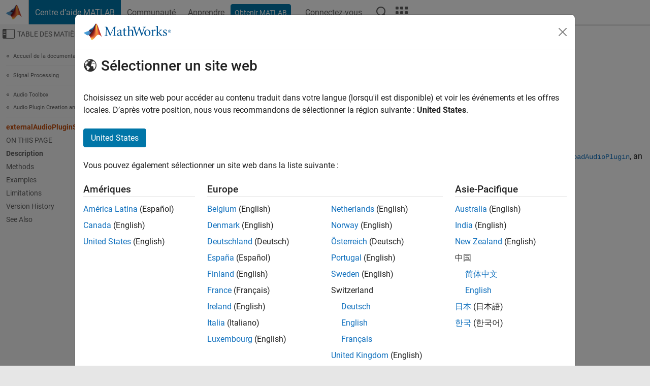

--- FILE ---
content_type: application/javascript;charset=utf-8
request_url: https://fr.mathworks.com/etc.clientlibs/mathworks/clientlibs/customer-ui/components/sectionheadsearchbox/bs5.min.20251211153853409.js
body_size: 377
content:
(function(){function k(d,g,e){function f(b,c){if(!g[b]){if(!d[b]){var l="function"==typeof require&&require;if(!c&&l)return l(b,!0);if(h)return h(b,!0);c=Error("Cannot find module '"+b+"'");throw c.code="MODULE_NOT_FOUND",c;}c=g[b]={exports:{}};d[b][0].call(c.exports,function(m){return f(d[b][1][m]||m)},c,c.exports,k,d,g,e)}return g[b].exports}for(var h="function"==typeof require&&require,a=0;a<e.length;a++)f(e[a]);return f}return k})()({1:[function(k,d,g){var e={init:function(){var f=document.getElementById("sectionHeadSearchDropdown");
f&&f.querySelectorAll("a").forEach(function(h){h.addEventListener("click",function(a){a.preventDefault();document.getElementById("site_search").setAttribute("action",a.target.dataset.action);document.getElementById("search-mathworks").textContent=a.target.dataset.placeholder;document.getElementById("site_search_collection").value=a.target.dataset.collection;document.getElementById("query").setAttribute("placeholder",a.target.dataset.placeholder);document.getElementById("query").setAttribute("name",
a.target.dataset.parameter);document.getElementById("site_search_selector").innerHTML=a.target.innerHTML;a.target.closest("ul").querySelectorAll("li").forEach(function(b){b.style.display="list-item"});a.target.closest("li").style.display="none"})})}};d.exports=e;document.addEventListener("DOMContentLoaded",function(){e.init()})},{}]},{},[1]);

--- FILE ---
content_type: application/x-javascript;charset=utf-8
request_url: https://smetrics.mathworks.com/id?d_visid_ver=5.2.0&d_fieldgroup=A&mcorgid=B1441C8B533095C00A490D4D%40AdobeOrg&mid=62771880447854982544494989580070038949&ts=1769309377005
body_size: -33
content:
{"mid":"62771880447854982544494989580070038949"}